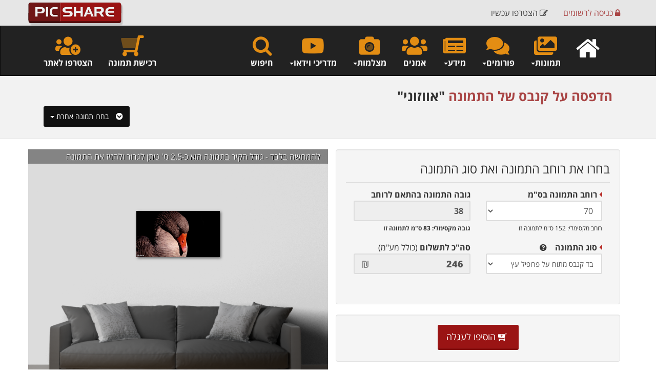

--- FILE ---
content_type: text/html
request_url: https://www.picshare.co.il/print-photo.asp?id=20690
body_size: 19763
content:

<!DOCTYPE html>
<html>


<head>
	<meta charset="UTF-8">
<META HTTP-EQUIV="Content-language" CONTENT="he">

<!-- Google tag (gtag.js) -->
<script async src="https://www.googletagmanager.com/gtag/js?id=G-3SSGFK240T"></script>
<script>
  window.dataLayer = window.dataLayer || [];
  function gtag(){dataLayer.push(arguments);}
  gtag('js', new Date());

  gtag('config', 'G-3SSGFK240T');
</script>	
	
<!-- Global site tag (gtag.js) - Google Analytics -->
<script async src="https://www.googletagmanager.com/gtag/js?id=UA-4262812-1"></script>
<script>
  window.dataLayer = window.dataLayer || [];
  function gtag(){dataLayer.push(arguments);}
  gtag('js', new Date());

  gtag('config', 'UA-4262812-1');
</script>

	<!-- Google Analytics -->
	<script>
		(function(i,s,o,g,r,a,m){i['GoogleAnalyticsObject']=r;i[r]=i[r]||function(){
		(i[r].q=i[r].q||[]).push(arguments)},i[r].l=1*new Date();a=s.createElement(o),
		m=s.getElementsByTagName(o)[0];a.async=1;a.src=g;m.parentNode.insertBefore(a,m)
		})(window,document,'script','//www.google-analytics.com/analytics.js','ga');

		ga('create', 'UA-4262812-1', 'auto');
		ga('send', 'pageview');
	</script>
	<!-- End Google Analytics -->

	
	

	


	

<meta property="og:image" content="https://www.picshare.co.il/images/picshare_logo_forum.jpg" />

<meta name="keywords" content="צילום, צלמים, צילומים, גלריה, מאגר תמונות, תמונות להדפסה, הדפסה על קנבס, הדפסה על זכוכית, פורמים, פורום צלמים, פורום צילום, פוטושופ, לייטרום, מצלמות, עדשות, photoshop, lightroom, nikon, canon, sony">


<meta name="viewport" content="width=device-width, maximum-scale=1, initial-scale=1, user-scalable=0" />

	<script src="../assets/plugins/jquery/jquery-2.1.4.min.js"></script>
	
	
	<link href="../fontawesome/css/all.min.css" rel="preload" as="style" onload="this.rel='stylesheet'">
<link href="../assets/plugins/bootstrap/css/bootstrap.css" rel="preload" as="style" onload="this.rel='stylesheet'" />
<link href="../assets/css/essentials.css" rel="preload" as="style" onload="this.rel='stylesheet'" />
<link href="../assets/css/layout.css" rel="preload" as="style" onload="this.rel='stylesheet'" />
<link href="../assets/css/layout-RTL.css" rel="preload" as="style" onload="this.rel='stylesheet'"/>
<link href="../assets/css/color_scheme/red.css" rel="stylesheet" type="text/css" id="color_scheme" />
<link rel="STYLESHEET" type="text/css" href="../rtl/css/heb.css">
<link rel="apple-touch-icon" sizes="57x57" href="/apple-icon-57x57.png">
<link rel="apple-touch-icon" sizes="60x60" href="/apple-icon-60x60.png">
<link rel="apple-touch-icon" sizes="72x72" href="/apple-icon-72x72.png">
<link rel="apple-touch-icon" sizes="76x76" href="/apple-icon-76x76.png">
<link rel="apple-touch-icon" sizes="114x114" href="/apple-icon-114x114.png">
<link rel="apple-touch-icon" sizes="120x120" href="/apple-icon-120x120.png">
<link rel="apple-touch-icon" sizes="144x144" href="/apple-icon-144x144.png">
<link rel="apple-touch-icon" sizes="152x152" href="/apple-icon-152x152.png">
<link rel="apple-touch-icon" sizes="180x180" href="/apple-icon-180x180.png">
<link rel="icon" type="image/png" sizes="192x192"  href="/android-icon-192x192.png">
<link rel="icon" type="image/png" sizes="32x32" href="/favicon-32x32.png">
<link rel="icon" type="image/png" sizes="96x96" href="/favicon-96x96.png">
<link rel="icon" type="image/png" sizes="16x16" href="/favicon-16x16.png">
<meta name="msapplication-TileColor" content="#ffffff">
<meta name="msapplication-TileImage" content="/ms-icon-144x144.png">
<meta name="theme-color" content="#ffffff">



<script>var user = ""</script>


<style>

	.hide-icons2 {
	width: 1px;
	height: 1px;
	animation-name: hide-icons;
	animation-duration: 1s;
	}

	@keyframes example {
	from {height:40px;}
	to {height:1px;}
	}

	.navbar-inverse .navbar-nav > li > a {
	color: #fff;

	}

	.dropdown-menu{
	text-align: right;
	font-size: 15px;
	}

	li {
	font-size: 16px;
	direction: rtl;
	}

	.menu-half {
	display: inline-block !important;
	}
	.input-group {
	direction: rtl;
	}

	.input-group.btn {
	direction: rtl;
	}


	.input-group.form-control {
	direction: rtl;
	}

	.input-group-addon {
	border-radius: 0px 5px 5px 0px;
	}

	.btn-red {
	background-color:#9A1414;
	color: #fff;
	}

	.btn-red:Hover {
	background-color:#ff3300;
	color: #fff;
	}

	.btn-social > :first-child {
	position: absolute;
	right: 0px;
	top: 0px;
	bottom: 0px;
	width: 42px;
	line-height: 40px;
	font-size: 1.6em;
	text-align: center;
	border-left: 1px solid rgba(0,0,0,.2);
	}

	.btn-social {
	position: relative;
	padding-right: 54px;
	text-align: left;
	white-space: nowrap;
	overflow: hidden;
	text-overflow: ellipsis;
	line-height: 26px;
	margin: 0;
	}

	.item-box-desc {
	text-align: right !important;
	}

	ul.categories > li > a {
	letter-spacing: 0px;
	font-size: 13px;
	font-weight: bold;
	color: #333;
	}

	.owl-carousel .owl-item div {
	text-align: right;
	}

	#toTop {
	right: 6px;
	}

	.pre-wrap {
		word-wrap: break-word;
	}
</style>








<script src="https://platform-api.sharethis.com/js/sharethis.js#property=59f4ee3858ca4000129559dc&product=inline-share-buttons" async="async"></script>
		
	<link rel="STYLESHEET" type="text/css" href="assets/plugins/magnific-popup/magnific-popup.css">
	<title>רכישת התמונה: אווזוני | קנבס | זכוכית אקרילית | נייר צילום</title>
	<meta name="description" content="מאגר תמונות וצילומים מדהימים להדפסה על קנבס, נייר צילום, זכוכית אקרילית ועוד. רכישה מאובטחת, משלוחים לכל הארץ">
	
	
	<link rel="canonical" href="https://www.picshare.co.il/print-photo.asp?id=20690" />
	
<script>

var user = "";


function SendHref (LinkHref)
{
	location.href=LinkHref;			
}


</script>
<script src="https://www.paypalobjects.com/api/checkout.js"></script>

<style>
.salon {
	background-position: bottom;
	background-repeat: no-repeat;
	background-image: images/salon1.png;
}

.box-icon.box-icon-large .box-icon-title > i {
    width: 165px;
    height: 165px;
    line-height: 170px;
    font-size: 100px;
}


</style>



</head>



<body class="enable-animation">


<nav class="navbar navbar-fixed-top" style="z-index:100;background-color:rgba(230,230,230,1);height:50px;">
	  <div class="container nopadding">
		<div class="col-lg-3 col-xs-3">
			<a class="navbar-brand logo nopadding" href="../../" target="_parent"><div style="height:5px;"></div><img  src="../images/s_logo.png" style="min-width:170px;"  alt="Picshare Logo" class="img-responsive"></a>
		</div>
		
		<div class="col-lg-9 col-xs-9 text-right nomargin" >
				<ul class="nav navbar-nav navbar-right">
					
					
					<li class="menu-half"><a href="javascript:void(0)" data-toggle="modal" data-target="#myModalIframeC" onclick="window.modal_iframeC.location.href='https://www.picshare.co.il/members/BS_new_account1.asp?efrom=modal'" style="color:#444;"><span class="hidden-xs"><i class="fa fa-pencil-square-o"></i> הצטרפו עכשיו</span></a></li>
	
					<li class="menu-half"><a href="https://www.picshare.co.il/members/login.asp"><i class="fa fa-lock"></i> כניסה <span class="hidden-xs">לרשומים</span></a></li>
					
	
					
					
					
					
	          </ul>
			</div>
		</div>
  </nav>
<div class="collapse">
<form name="hid_cart_form">
<input type="hidden" id="hid_cart_num" name="hid_cart_num" value='0'>
</form>
</div>
  <div class="clearfix height-50"></div>
	<nav class="navbar navbar-inverse noradius nomargin" id="TopMenu" style="z-index:99;">
	  <div class="container">
	  	<div class="row">
	    <!-- Brand and toggle get grouped for better mobile display -->
	    <div class="navbar-header" >
	      <button type="button" class="navbar-toggle collapsed" data-toggle="collapse" data-target="#SecNav" aria-expanded="false"><span class="sr-only">Toggle navigation</span><span class="icon-bar"></span><span class="icon-bar"></span><span class="icon-bar"></span></button>
	    </div>
	    <!-- Collect the nav links, forms, and other content for toggling -->
	    <div class="collapse navbar-collapse" id="SecNav">
	    	
		  
		<ul class="nav navbar-nav navbar-right text-right" dir="rtl">
			<li class="text-center"><a href="javascript:void(0)" class="weight-600" data-toggle="modal" data-target="#ModalSearch"><div><i class="fa fa-search size-40 topNavIcon text-warning"></i></div>חיפוש</a></li>
			
			<li class="dropdown hidden-xs text-center">
				<a href="#" class="dropdown-toggle weight-600" data-toggle="dropdown" role="button" aria-haspopup="true" aria-expanded="false"><div><i class="fab fa-youtube size-40 topNavIcon text-warning"></i></div>מדריכי וידאו<span class="caret"></span></a>
				<ul class="dropdown-menu">
					
					<li><a href="../video-gallery.asp?cat=11" target="_parent">הדפסת תמונות</a></li>
					
					<li><a href="../video-gallery.asp?cat=12" target="_parent">טכניקות צילום</a></li>
					
					<li><a href="../video-gallery.asp?cat=14" target="_parent">יסודות הצילום</a></li>
					
					<li><a href="../video-gallery.asp?cat=3" target="_parent">לייטרום</a></li>
					
					<li><a href="../video-gallery.asp?cat=8" target="_parent">סטודיו ותאורה </a></li>
					
					<li><a href="../video-gallery.asp?cat=13" target="_parent">עריכת וידאו</a></li>
					
					<li><a href="../video-gallery.asp?cat=4" target="_parent">עשו זאת בעצמכם (DIY)</a></li>
					
					<li><a href="../video-gallery.asp?cat=2" target="_parent">פוטושופ</a></li>
					
					<li><a href="../video-gallery.asp?cat=7" target="_parent">צילום אירועים</a></li>
					
					<li><a href="../video-gallery.asp?cat=10" target="_parent">צילום מוצרים</a></li>
					
					<li><a href="../video-gallery.asp?cat=6" target="_parent">צילום מזון</a></li>
					
					<li><a href="../video-gallery.asp?cat=5" target="_parent">רעיונות והשראה</a></li>
					
					<li role="separator" class="divider"></li>
					<li><a href="../../video-gallery.asp" target="_parent"><i class="fa fa-circle-o" aria-hidden="true"></i>&nbsp; כל המדריכים</a></li>
				</ul>
			</li>
			
					
			       
			<li class="dropdown hidden-sm hidden-md text-center">
				<a href="#" class="dropdown-toggle weight-600" data-toggle="dropdown" role="button" aria-haspopup="true" aria-expanded="false"><div><i class="fad fa-camera-alt size-40 topNavIcon text-warning"></i></div>מצלמות<span class="caret"></span></a>
				<ul class="dropdown-menu">
					<li><a href="../byManu.asp?cm_id=5" target="_parent">מצלמות Canon</a></li>
					<li><a href="../byManu.asp?cm_id=9" target="_parent">מצלמות Nikon</a></li>
					<li><a href="../byManu.asp?cm_id=10" target="_parent">מצלמות Fujifilm</a></li>
					<li><a href="../byManu.asp?cm_id=4" target="_parent">מצלמות Olympus</a></li>
					<li><a href="../byManu.asp?cm_id=1" target="_parent">מצלמות Sony</a></li>
					<li><a href="../byManu.asp?cm_id=23" target="_parent">מצלמות Panasonic</a></li>
					<li role="separator" class="divider"></li>
					<li><a href="../../all_manu.asp" target="_parent"><i class="fa fa-camera" aria-hidden="true"></i>&nbsp; כל המצלמות</a></li>
				</ul>
			</li>
		
		
		  
			<li class="text-center weight-600"><a href="../all_members.asp" target="_parent"><div><i class="fas fa-users size-40 topNavIcon text-warning"></i></div>אמנים</a></li>
			
			<li class="dropdown text-center">
				<a href="#" class="dropdown-toggle weight-600" data-toggle="dropdown" role="button" aria-haspopup="true" aria-expanded="false"><div><i class="fas fa-newspaper size-40 topNavIcon text-warning"></i></div>מידע<span class="caret"></span></a>
				<ul class="dropdown-menu">
				    <li><a href="../color-search.asp" target="_parent"><i class="fad fa-swatchbook fa-fw" aria-hidden="true"></i>&nbsp; חיפוש תמונות לפי צבע</a></li>
					<li><a href="../photography-news.asp" target="_parent"><i class="fa fa-microphone fa-fw" aria-hidden="true"></i>&nbsp; חדשות</a></li>
				    <li><a href="../articles_archive.asp" target="_parent"><i class="fa fa-newspaper-o  fa-fw" aria-hidden="true"></i>&nbsp; מאמרים</a></li>
					
					<li role="separator" class="divider"></li>
					
					<li><a href="../top5week.asp" target="_parent"><i class="et-ribbon fa-fw"></i>&nbsp; תמונות השבוע</a></li>
					<li><a href="../top5month.asp" target="_parent"><i class="et-trophy  fa-fw"></i>&nbsp; תמונות החודש</a></li>
					
					
				</ul>
			</li>
			
			
			
			<li class="dropdown text-center">
					<a href="#" class="dropdown-toggle weight-600" data-toggle="dropdown" role="button" aria-haspopup="true" aria-expanded="false"><div><i class="fas fa-comments size-40 topNavIcon text-warning"></i></div>פורומים<span class="caret"></span></a>
					<ul class="dropdown-menu">
						
						<li><a href="../forum.asp?forum_cat_id=5"> אמנות הצילום</a></li>
						
						<li><a href="../forum.asp?forum_cat_id=6"> טכניקת צילום</a></li>
						
						<li><a href="../forum.asp?forum_cat_id=4"> לייטרום ופוטושופ</a></li>
						
						<li><a href="../forum.asp?forum_cat_id=3"> מצלמות</a></li>
						
						<li><a href="../forum.asp?forum_cat_id=2"> עדשות ועזרים</a></li>
						
						<li><a href="../forum.asp?forum_cat_id=13"> צלמים מתחילים</a></li>
						
						<li><a href="../forum.asp?forum_cat_id=15"> צרכנות</a></li>
						
						<li role="separator" class="divider"></li>
						<li><a href="../forums.asp" target="_parent"><i class="fa fa-comments-o" aria-hidden="true"></i>&nbsp;  לכל הפורומים</a>
					</ul>
				</li>	
				
				<li class="dropdown text-center">
					<a href="#" class="dropdown-toggle weight-600" data-toggle="dropdown" role="button" aria-haspopup="true" aria-expanded="false"><div><i class="fas fa-images size-40 topNavIcon text-warning"></i></div>תמונות<span class="caret"></span></a>
					<ul class="dropdown-menu" dir="rtl">
						<li><a href="../gallery.asp?subject=12&sub_subject=43">תמונות נוף</a></li>
						<li><a href="../gallery.asp?subject=22&sub_subject=186">תמונות אבסטרקט</a></li>
						<li><a href="../gallery.asp?subject=22&sub_subject=185">תמונות שחור לבן</a></li>
						<li><a href="../gallery.asp?subject=23">תמונות של בעלי חיים</a></li>
						<li><a href="../gallery.asp?subject=6">ישראל בתמונות</a></li>
						<li><a href="../gallery.asp?subject=8">תמונות מהעולם</a></li>
						<li><a href="../gallery.asp?subject=12&sub_subject=45">תמונות של פרחים</a></li>
						
						<li><a href="../bySubjects_heb.asp" target="_parent" class="weight-700">כל הנושאים</a></li>
						<li role="separator" class="divider"></li>

						<li><a href="../albums.asp" target="_parent"><i class="fa fa-book fa-fw" aria-hidden="true"></i>&nbsp; אלבומי תמונות</a></li>
						<li role="separator" class="divider"></li>

						
						<li><a href="../top5week.asp" target="_parent"><i class="et-ribbon fa-fw"></i>&nbsp; תמונות השבוע</a></li>
						<li><a href="../top5month.asp" target="_parent"><i class="et-trophy  fa-fw"></i>&nbsp; תמונות החודש</a></li>
						
						
						
					</ul>
				</li>
				
				
				<li class="hidden-xs hidden-sm"><a href="../../"><i class="fa fa-home size-50 topNavIcon"></i></a></li>
		</ul>
		
		<ul class="nav navbar-nav navbar-left text-left" dir="rtl">
			
			<li class="hidden-sm text-center weight-600"><a href="javascript:void(0)" data-toggle="modal" data-target="#myModalIframeC" onclick="window.modal_iframeC.location.href='https://www.picshare.co.il/members/BS_new_account1.asp?efrom=modal'"><div><i class="fas fa-users-medical size-40 topNavIcon text-warning"></i></div>הצטרפו לאתר</a></li>
			

			<li class="text-center weight-600"><a href="../print-photo.asp" target="_parent"><div><i class="fad fa-shopping-cart fa-flip-horizontal size-40 topNavIcon text-warning"></i></div>רכישת תמונה</a></li>
		</ul>

		 
<script>
function searchSelect(sType)
{
	if(document.e_search_1.e_word.value == "")
	{
		return check_search('1');
	}
	else
	{
		document.e_search_1.e_type.value = sType;
		document.e_search_1.submit();
	}
}	
</script>


        </div>
	    <!-- /.navbar-collapse -->
      </div>
	  </div>
	  <!-- /.container-fluid -->
  </nav>
  
  
  
  
  
  
  <div class="modal fade bs-example-modal-md" tabindex="-1" id="ModalSearch" role="dialog" aria-labelledby="myLargeModalLabel" dir="rtl">
	<div class="modal-dialog modal-md">
    	<form action="../site_search_act.asp" class="form-inline" method="post" name="e_search_1" id="e_search_1" data-toggle="validator" data-disable="false" data-delay="2000" data-feedback="{success: 'glyphicon-ok'}">
	<div class="modal-content">
			<div class="modal-header">
		        <button type="button" class="close" data-dismiss="modal" aria-label="Close"><span aria-hidden="true">&times;</span></button>
        		<h4 class="nomargin"><i class="fa fa-search" aria-hidden="true"></i>  חיפוש באתר | חיפוש תמונות | חיפוש צלמים ואמנים</h4>
			</div>
			<div class="modal-body">
				<div class="row">
				
					<div class="col-sm-6 col-xs-12 pull-right padding-6">
						<input type="text" class="form-control" id="e_word" name="e_word" placeholder="חיפוש באתר..." maxlength="50" data-error="Required" required style="width:100%;">
						
					</div>
					<!--<div class="input-group">-->
					<div class="col-sm-3 col-xs-12 pull-right padding-6">
						<select name="e_type" class="form-control" style="width:100%">
							<OPTION value="1" selected>חיפוש תמונות</OPTION>
							<OPTION value="2" >חיפוש חברים</OPTION>
							<OPTION value="3" >חיפוש בפורום</OPTION>
							<OPTION value="4" >חיפוש מצלמה</OPTION>
							<OPTION value="5" >חיפוש בכתבות</OPTION>
							<OPTION value="7" >חיפוש בהערות</OPTION>
						</select>
						
						<!--<span class="input-group-btn"><button class="btn btn-primary" type="submit"><i class="fa fa-search" aria-hidden="true"></i></button></span>-->
					</div>
					<div class="col-sm-3 col-xs-12 pull-right padding-6">
					    <button type="submit" name="submit" id="submit" Class="btn btn-red btn-save btn-block"><i class="fa fa-search" aria-hidden="true"></i> חפש</button>
					    <button type="button" name="button" id="button" Class="btn btn-red btn-saving btn-block collapse"><i class="fa fa-spinner fa-pulse fa-fw"></i> חפש</button>
					</div>
					<div class="col-sm-12 col-xs-12 text-center margin-top-10">
					    <label><input type="checkbox" name="e_picName" value="1">&nbsp;כלול גם את שמות התמונות בחיפוש</label>
					</div>
				</div>
				
			</div>
			<div class="modal-footer">
				<div class="col-xs-12 text-center">
					<a href="../color-search.asp" target="_parent" class="btn-link"><i class="far fa-paint-roller"></i> לחיפוש תמונות לפי צבע </a>
				</div>
			</div>
		</div>
		</form>
		
	</div>
</div>

<script>
//$('#e_search_1').validator()

$(".btn-save").click(function(){
	$(".btn-save").hide();
	$(".btn-saving").show();
});
</script>
  
  
  
  	
	


<section class="page-header page-header-xs margin-bottom-10 hidden-xs">
	<div class="container text-right">
		
		

		<div class="col-lg-12">
			<div class="divider nomargin hidden-sm hidden-md hidden-xs hidden-lg"><!-- divider --></div>
			<h1 class="weight-700 rtl hidden-xs">
				
					
					<span class="hidden-xs">הדפסה על <span id="PMaterial"></span> של התמונה</span>
					
					
						"אווזוני"
					
			</h1>
			
			
			
			<span class="pull-left text-left">
			<div class="btn-group">
				<button type="button" class="btn btn-black btn-3d pull-left dropdown-toggle" data-toggle="dropdown"><span class="caret"></span> בחרו תמונה אחרת &nbsp;<i class="fas fa-chevron-circle-down"></i></button>
					<ul class="dropdown-menu" role="menu" style="z-index:1001;">
						<li><a href="gallery.asp?subject=22&sub_subject=186">תמונות אבסטרקט</a></li>
						<li><a href="gallery.asp?subject=12&sub_subject=43">תמונות טבע ונוף</a></li>
						<li><a href="gallery.asp?subject=23">תמונות של בעלי חיים</a></li>
						<li><a href="gallery.asp?subject=6">ישראל בתמונות</a></li>
						<li><a href="gallery.asp?subject=8">תמונות מהעולם</a></li>
						<li><a href="gallery.asp?subject=12&sub_subject=45">תמונות של פרחים</a></li>
						<li class="divider" role="separator"></li>
						<li><a href="bySubjects_heb.asp">כל הנושאים</a></li>
					</ul>
				</div>
		    </span>
		</div>
		
	</div>
</section>



	<div class="container margin-top-20">

		
		
	
		<div class="row">
		<div class="col-lg-6 col-md-6 col-sm-6 col-xs-12 relative" id="wallcolor" style="height: 550px; overflow: hidden;" dir="rtl">
			
			
			
			<div class="sofa" style="position:absolute;bottom:0px;left:0px;right:0px;z-index:7;">
				<img src="images/salon1.png" alt="Illustration Picture on the Wall" class="img-responsive">
			</div>
			
			<div style="position:absolute; top:0px; left:0px;right:0px;text-shadow: 1px 1px #000;background-color:rgba(0,0,0,0.4);padding:2px 15px;z-index:8;" class="tex-white wow fadInDown">להמחשה בלבד - גודל הקיר בתמונה הוא כ-2.5 מ' ניתן לגרור ולהזיז את התמונה</div>
			
			<div class="height-400 text-center padding-20 margin-top-100" id="pic_bg">
				
					<img id="Pic20690" src="/s_pictures/img20690.jpg" width="50%" alt="אווזוני"  border="0" style="box-shadow: 2px 2px 5px rgba(0,0,0,0.6);z-index:8;">
				
			</div>
			
			
			<div class="thumbnail" style="position:absolute;bottom:0px;z-index:8;">
				<table cellspacing="1" dir="rtl" class="nomargin">
					<tr>
						<td><small>צבעים לקיר&nbsp;&nbsp;</small></td>
						<td><img src="images/pixel.gif" alt="" width="5" height="1" border="0"></td>
						<td style="background-color: rgb(21,14,13)"><a href="javascript:changeBG('21,14,13');" data-toggle="tooltip" data-placement="top" title="הצבע הראשי"><img src="images/pixel.gif" alt="" width="20" height="20" border="0"></a></td>
						<td><img src="images/pixel.gif" alt="" width="10" height="10" border="0"></td>
						
							<td style="background-color: rgb(185,139,127);"><a href="javascript:changeBG('185,139,127');"><img src="images/pixel.gif" alt="" width="20" height="20" border="0"></a></td>
							<td><img src="images/pixel.gif" alt="" width="1" height="1" border="0"></td>
							
							<td style="background-color: rgb(92,59,55);"><a href="javascript:changeBG('92,59,55');"><img src="images/pixel.gif" alt="" width="20" height="20" border="0"></a></td>
							<td><img src="images/pixel.gif" alt="" width="1" height="1" border="0"></td>
							
							<td style="background-color: rgb(5,4,4);"><a href="javascript:changeBG('5,4,4');"><img src="images/pixel.gif" alt="" width="20" height="20" border="0"></a></td>
							<td><img src="images/pixel.gif" alt="" width="1" height="1" border="0"></td>
							
							<td style="background-color: rgb(183,40,15);"><a href="javascript:changeBG('183,40,15');"><img src="images/pixel.gif" alt="" width="20" height="20" border="0"></a></td>
							<td><img src="images/pixel.gif" alt="" width="1" height="1" border="0"></td>
							
							<td style="background-color: rgb(48,25,24);"><a href="javascript:changeBG('48,25,24');"><img src="images/pixel.gif" alt="" width="20" height="20" border="0"></a></td>
							<td><img src="images/pixel.gif" alt="" width="1" height="1" border="0"></td>
							
							<td style="background-color: rgb(123,100,96);"><a href="javascript:changeBG('123,100,96');"><img src="images/pixel.gif" alt="" width="20" height="20" border="0"></a></td>
							<td><img src="images/pixel.gif" alt="" width="1" height="1" border="0"></td>
							
							<td style="background-color: rgb(121,91,92);"><a href="javascript:changeBG('121,91,92');"><img src="images/pixel.gif" alt="" width="20" height="20" border="0"></a></td>
							<td><img src="images/pixel.gif" alt="" width="1" height="1" border="0"></td>
							
							<td style="background-color: rgb(60,56,52);"><a href="javascript:changeBG('60,56,52');"><img src="images/pixel.gif" alt="" width="20" height="20" border="0"></a></td>
							<td><img src="images/pixel.gif" alt="" width="1" height="1" border="0"></td>
							
							<td style="background-color: rgb(60,44,52);"><a href="javascript:changeBG('60,44,52');"><img src="images/pixel.gif" alt="" width="20" height="20" border="0"></a></td>
							<td><img src="images/pixel.gif" alt="" width="1" height="1" border="0"></td>
							
					</tr>
				</table>
			</div>
			
			
			
		</div>
		
		<div class="col-lg-6 col-md-6 col-sm-6 col-xs-12"  dir="rtl">
			
			<form  action="print-photo_addCart_act.asp?id=20690" method="post" name="eform" id="eform" data-toggle="validator" data-disable="false" data-delay="2000" data-feedback="{success: 'glyphicon-ok'}" role="form" data-success="Saved successfully" data-toastr-position="top-right">
			
			<div id="StepA" class="row">
				<div class="col-lg-12">
					<div class="well clearfix"  dir="rtl">
						<h3 class="weight-500 nomargin">בחרו את רוחב התמונה ואת סוג התמונה</h3>
						<div class="divider nomargin"><!-- divider --></div>
						<fieldset class="form-group col-lg-6 col-sm-6 col-xs-12 pull-right">
							<spam class="weight-600 rtl"><i class="fas fa-caret-left text-danger"></i> רוחב התמונה בס"מ</spam>
							<select name="e_width" id="e_width" class="form-control  size-16" data-error="Required" required onchange="ChangeWidth(this.value)">
						      	<option value="" selected></option>
								
								<option value="20" >20</option>
								
								<option value="25" >25</option>
								
								<option value="30" >30</option>
								
								<option value="35" >35</option>
								
								<option value="40" >40</option>
								
								<option value="45" >45</option>
								
								<option value="50" >50</option>
								
								<option value="55" >55</option>
								
								<option value="60" >60</option>
								
								<option value="65" >65</option>
								
								<option value="70"  selected>70</option>
								
								<option value="75" >75</option>
								
								<option value="80" >80</option>
								
								<option value="85" >85</option>
								
								<option value="90" >90</option>
								
								<option value="95" >95</option>
								
								<option value="100" >100</option>
								
								<option value="105" >105</option>
								
								<option value="110" >110</option>
								
								<option value="115" >115</option>
								
								<option value="120" >120</option>
								
								<option value="125" >125</option>
								
								<option value="130" >130</option>
								
								<option value="135" >135</option>
								
								<option value="140" >140</option>
								
								<option value="145" >145</option>
								
								<option value="150" >150</option>
								
			        			</select>
							<span class="size-12">רוחב מקסימלי: 152 ס"מ<span class="hidden-xs"> לתמונה זו</span></span>
						</fieldset>
						<fieldset class="form-group col-lg-6 col-sm-6 col-xs-12 weight-600">
							גובה התמונה <span class="hidden-md">בהתאם לרוחב</span> 
							<input type="text" name="e_height" id="e_height" maxlength="40" class="form-control size-16" disabled value="55">
							<span class="size-12">גובה מקסימלי: 83 ס"מ<span class="hidden-xs"> לתמונה זו</span></span>
							<input type="hidden" name="e_height_hid" id="e_height_hid" value="55">
							
						</fieldset>
		
						<fieldset class="form-group col-lg-6 col-xs-12  pull-right">
							<i class="fas fa-caret-left text-danger"></i> 
							<strong>סוג התמונה &nbsp;&nbsp; 
							<button type="button" data-toggle="modal" data-target="#myModal">
							<i class="fa fa-question-circle" aria-hidden="true"></i>
							</button>
							</strong>
							
							<select name="e_material" id="e_material" class="form-control" onchange="PriceCalc()"  data-error="Required" required>
						      	<option value="" selected></option>
								<option value="Canvas" selected>בד קנבס מתוח על פרופיל עץ</option>
								<option value="Capa">קאפה</option>
								<option value="Photographic-paper">נייר צילום</option>
								<option value="Perspex">זכוכית אקרילית - פרספקס</option>
							</select>
							<small><br></small>
						</fieldset>
						<fieldset class="form-group col-lg-6 wow bounceIn" id="sum">
							<span class="weight-600">סה"כ לתשלום</span> (כולל מע"מ)
							<div class="fancy-form">
							    <i class="far fa-shekel-sign" ></i>
							    <input type="text" name="e_total_price_dis" id="e_total_price_dis" maxlength="40" disabled class="form-control weight-800 size-18">
							</div>
							
							
							<input type="hidden" name="e_total_price_admin" id="e_total_price_admin" maxlength="40" disabled class="form-control">
							
							<input type="hidden" name="e_total_price" id="e_total_price">
							<input type="hidden" name="e_tamlugim" id="e_tamlugim" value="0">
							<input type="hidden" name="e_DeliveryCost" id="e_DeliveryCost" value="">
							<input type="hidden" name="e_printPrice" id="e_printPrice" value="0">
							
						</fieldset>
						
					</div>
				</div>
				
				

				
				<div class="col-lg-12 text-center">
					<div class="well clearfix"  dir="rtl">
						<!--<button type="button" name="button" id="button" Class="btn btn-red btn-3d btn-lg" onclick="StepB()">המשך הזמנה <i class="fa fa-chevron-circle-left" aria-hidden="true"></i></button>-->
						<button type="submit" name="button" id="button" Class="btn btn-red btn-3d btn-lg"><i class="fa fa-cart-plus fa-fh fa-flip-horizontal" aria-hidden="true"></i> הוסיפו לעגלה</button>
					</div>
					
					<div class="alert alert-default text-right" dir="rtl">
						<div class="row">
							<div class="col-xs-10">
								<strong>משלוח</strong><br>
								<div class="weight-600 text-danger">עלות משלוח  עד הבית - 30.00 ש"ח בלבד</div>
							</div>
							<div class="col-xs-2 text-center">
								<i class="fa fa-truck fa-2x" aria-hidden="true"></i>	
							</div>
							<div class="col-xs-12"><div class="divider nomargin"><!-- divider --></div></div>
							
							<div class="col-xs-10">
								<strong>איסוף עצמי</strong><br>
								איסוף עצמי בתאום מראש ורק לאחר קבלת הודעה שההזמנה מוכנה, מפיק-פונג בע"מ רחוב ההגנה 40 ראשון לציון.<br>
								א'-ה'  17:30 - 8:30<br>
								טלפון לתאום הגעה לאיסוף 1-700-501-508<br>
							</div>
							<div class="col-xs-2 text-center">
								<i class="fas fa-people-carry fa-2x" aria-hidden="true"></i>	
							</div>
							<div class="col-xs-12"><div class="divider nomargin"><!-- divider --></div></div>
							
							<div class="col-xs-10">
								<strong>זמן אספקה</strong><br>
								עד 10 ימי עסקים (במשלוח או באיסוף עצמי)<br>
							</div>
							<div class="col-xs-2 text-center">
								<i class="fa fa-clock-o fa-2x" aria-hidden="true"></i>
							</div>
							<div class="col-xs-12"><div class="divider nomargin"><!-- divider --></div></div>
							
							<div class="col-xs-10">
								<strong>הדפסת התמונות</strong><br>
								התמונות מודפסות, נארזות ונשלחות ע"י חברת "פיק פונג" - אחת מהחברות המובילות בארץ לשירותי דפוס דיגיטלי בפורמט רחב למגזר העסקי, באמצעות טכנולוגיית ההדפסה מהמתקדמות בעולם המבטיחה ללקוח ביצוע ברמה הגבוהה והאיכותית ביותר.<br>
							</div>
							<div class="col-xs-2 text-center">
								<i class="fa fa-print fa-2x" aria-hidden="true"></i>
							</div>
							
							<div class="col-xs-12"><div class="divider nomargin"><!-- divider --></div></div>
							
							<div class="col-lg-12 text-center rtl weight-700">
								<div class="size-13">יש לכם שאלה?</div>
								<div><a href="https://wa.me/97246860970" rel="noopener" target="_blank" class="btn btn-success btn-lg size-20"><i class="fab fa-whatsapp"></i> שלחו לנו הודעה</a></div>
								<div class="size-13">ונחזור אליכם בהקדם האפשרי</div>
						    </div>
								
							
						</div>
					</div>
				</div>
			</div>
			</form>
		</div>
		</div>
		
		

</div>	



<div class="clearfix height-100"></div>


<footer id="footer">
	<div class="container">

		<div class="row">
			
			<div class="col-md-4 col-sm-12 col-xs-12 text-right">
				<!-- Footer Logo -->
				
					<div class="row">
						<div class="col-lg-12 text-center">
							<a href="../../"><img class="wow bounceIn" src="../images/s_logo.png" alt="Picshare Logo" /></a>


							<!-- Social Icons -->
							<div class="margin-top-20 text-center" dir="rtl">
							    
							   

								<a href="https://www.facebook.com/Picshare.co.il" rel="noopener" target="_blank" class="social-icon social-icon-border social-facebook" data-toggle="tooltip" data-placement="top" title="פיקשר בפייסבוק">
									<i class="icon-facebook" aria-labelledby="Picshare on Facebook" aria-hidden="true" style="color:#fff"></i>
								</a>

								<a href="https://www.instagram.com/picshare.co.il" rel="noopener" target="_blank" class="social-icon social-icon-border social-instagram" data-toggle="tooltip" data-placement="top" title="Follow us on Instagram">
									<i class="icon-instagram" aria-labelledby="Picshare's instagram page" aria-hidden="true" style="color:#fff"></i>
								</a>
								
								<a href="https://www.youtube.com/channel/UCTy196lIjZ5gQ_YbJ973V5w" rel="noopener" class="social-icon social-icon-border social-youtube tex-white" data-toggle="tooltip" data-placement="top" title="Picshare YouTube">
									<i class="icon-youtube" aria-labelledby="Picshare's Youtube Channel" aria-hidden="true" style="color:#fff"></i>
								</a>
								
								<a href="https://discord.gg/8SvyyJUd" rel="noopener" class="social-icon social-icon-border social-instagram tex-white" data-toggle="tooltip" data-placement="top" title="Discord Channel">
									<i class="fab fa-discord tex-white size-18"></i>
								</a>
								
								
					
							</div>
							<!-- /Social Icons -->

							<div class="row margin-top-50">
								
								<div class="col-xs-12 text-center rtl size-18 weight-700">
									<i class="fab fa-whatsapp text-success size-25"></i>&nbsp; <a href="https://wa.me/97246860970" rel="noopener" target="_blank">שלחו לנו הודעה</a>
								</div>
								<div class="size-13">ונחזור אליכם בהקדם האפשרי</div>
							</div>


						</div>
					</div>


			</div>

			

			<div class="col-md-4 col-sm-12 col-xs-12 text-right">

				<!-- Links -->
				<ul class="list-unstyled pull-right">
					
					<li class="hidden-xs"><a href="../video-gallery.asp"><i class="fa fa-video-camera  fa-fw"></i>&nbsp; מדריכי וידאו</a></li>
					<li><a href="https://www.facebook.com/Picshare.co.il" rel="noopener"><i class="fa fa-facebook-official fa-fw"></i>&nbsp; פיקשר בפייסבוק</a></li>
					
					<li class="margin-top-10"><a href="../print-photo.asp?id=154660&photoMaterial=Canvas"><i class="fa fa-print fa-fw"></i>&nbsp; הדפסה על קנבס</a></li>
					<li><a href="../print-photo.asp?id=154660&photoMaterial=Perspex"><i class="fa fa-print fa-fw"></i>&nbsp; הדפסה על זכוכית</a></li>
					<li><a href="../print-photo.asp?id=154660&photoMaterial=Photographic-paper"><i class="fa fa-print fa-fw"></i>&nbsp; הדפסה על נייר צילום</a></li>
					
					<li class="margin-top-10"><a href="../bySubjects_heb.asp"><i class="fa fa-search fa-fw"></i>&nbsp; חיפוש תמונות</a></li>
					<li><a href="../color-search.asp"><i class="fad fa-swatchbook fa-fw" aria-hidden="true"></i>&nbsp; חיפוש תמונות לפי צבע</a></li>
					<li class="hidden-xs margin-top-10"><a href="javascript:void(0)" onclick="LoadModalDiv('../sendMessage_BS.asp?id=4','צור קשר')"><i class="fa fa-bullhorn fa-fw"></i>&nbsp; פירסום באתר</a></li>
					
					
					<li class="hidden-xs margin-top-10"><a href="http://www.picazone.com" target="_blank" rel="noopener">Photography Website <img src="../assets/images/flags/us.png" alt="United States" /></a></li>
					
				</ul>
				<!-- /Links -->

			</div>

			<div class="col-md-4 col-sm-12 col-xs-12 text-right">

				<!-- Links -->
				<ul class="list-unstyled">
					<li class="hidden-xs"><a href="../../"><i class="fa fa-home fa-fw"></i>&nbsp; דף הבית</a></li>
					<li><a href="../forums.asp"><i class="fa fa-camera fa-fw"></i>&nbsp; פורום צילום</a></li>
					<li class="hidden-xs"><a href="../all_members.asp"><i class="fa fa-list fa-fw"></i>&nbsp; אינדקס צלמים</a></li>
					<li class="hidden-xs"><a href="../articles_archive.asp"><i class="fa fa-newspaper-o fa-fw"></i>&nbsp; כתבות ומאמרים</a></li>
					<li class="hidden-xs"><a href="../links.asp?cat_id=17"><i class="fa fa-laptop fa-fw"></i>&nbsp; תוכנות לצלמים</a></li>
				
					
					<li><a href="javascript:void(0)" data-toggle="modal" data-target="#myModalIframeC" onclick="window.modal_iframeC.location.href='https://www.picshare.co.il/members/BS_new_account1.asp?efrom=modal'"><i class="fa fa-hand-o-left"></i>&nbsp; הצטרפו לאתר</a></li>
					
				</ul>
				<!-- /Links -->

			</div>

			

		</div>

	</div>

	<div class="copyright">
		<div class="container">
			<div class="pull-right nomargin list-inline mobile-block" dir="ltr">
				<a href="../../view_article.asp?id=133">תנאי השימוש</a> | <a href="../../view_article.asp?id=158">מדיניות פרטיות</a>
		       </div>
			&copy; All Rights Reserved | <a href="http://www.studio101.co.il" target="_blank" title="הפקת אתרי אינטרנט" rel="noopener">STUDIO101</a> | Picshare.co.il - כל הזכויות שמורות 2005-2026 &copy;
		</div>
	</div>
</footer>




<div class="modal fade bs-example-modal-lg" tabindex="-1" role="dialog" id="myModalPic" aria-labelledby="myLargeModalLabel" aria-hidden="true">
	<div class="modal-dialog modal-lg">
		<div class="modal-content">

			<!-- header modal -->
			<div class="modal-header">
				<button type="button" class="close" data-dismiss="modal" aria-label="Close"><span aria-hidden="true">&times;</span></button>
				<h4 class="modal-title" id="myLargeModalLabel">modal title</h4>
			</div>

			<!-- body modal -->
			<div class="modal-body">
				<iframe style="height:600px;border:0px;width:100%" src="../empty.html" name="modal_pic" id="modal_pic"></iframe>
			</div>

			<!-- Modal Footer -->
			<div class="modal-footer">
				<button type="button" class="btn btn-default" data-dismiss="modal">Close</button>
				<!--<button type="button" class="btn btn-primary">Save changes</button>-->
			</div>

		</div>
	</div>
</div>



<div class="modal fade" tabindex="-1" role="dialog" id="contactUs">
  <div class="modal-dialog">
    <div class="modal-content">
      <div class="modal-header">
        <button type="button" class="close" data-dismiss="modal" aria-label="Close"><span aria-hidden="true">&times;</span></button>
        <h4 class="modal-title">צרו קשר</h4>
      </div>
      <div class="modal-body">
        <iframe src="../../empty.html" name="contact" id="contact" height="450"></iframe>
      </div>
      <div class="modal-footer">
        <button type="button" class="btn btn-default" data-dismiss="modal">Close</button>
        <button type="button" class="btn btn-primary">Save changes</button>
      </div>
    </div><!-- /.modal-content -->
  </div><!-- /.modal-dialog -->
</div><!-- /.modal -->


<div class="modal bs-example-modal-lg fade" id="ajax_footer" role="basic" aria-hidden="true">
	<div class="modal-dialog modal-lg">
		<div class="modal-content">

			<div class="text-center">
				
			</div>

		</div>
	</div>
</div>

<script src="https://cdn.enable.co.il/licenses/enable-L9776qtmojday2r-1021-24125/init.js"></script>





<script type="text/javascript">

    var lastScrollTop = 0;
    $(window).scroll(function(event) {
        var st = $(this).scrollTop();
        if (st > lastScrollTop) {
            // downscroll code
            
            //$(".topNavIcon").removeClass("size-40")
            $(".topNavIcon").addClass("hidden-lg hidden-md hidden-sm")
            $(".topNavIcon").addClass("hide-icons")
            
            
        } else {
            // upscroll code
            //$(".topNavIcon").addClass("size-40")
            $(".topNavIcon").removeClass("hidden-lg hidden-md hidden-sm")
            $(".page-header").addClass("margin-top-3")
        }
        lastScrollTop = st;
    });    
    
    
    
</script>


<script type="text/javascript">
    var Tawk_API = Tawk_API || {}, Tawk_LoadStart = new Date();
    (function() {
        var s1 = document.createElement("script"), s0 = document.getElementsByTagName("script")[0];
        s1.async = true;
        s1.src = 'https://embed.tawk.to/5e2eeef28e78b86ed8ab44e8/default';
        s1.charset = 'UTF-8';
        s1.setAttribute('crossorigin', '*');
        s0.parentNode.insertBefore(s1, s0);
    })();
</script>




<script>

function LoadModalDiv(file_name,titleSTR)
{
	if(file_name != "")
	{
		var strPage = file_name+"&d="+new Date().valueOf()
		$("#ModalMainBody").load(strPage);
		
		if (titleSTR != "")
		{
			document.all.ModalMainTitle.innerHTML = titleSTR
		}
		
		$('#ModalMain').modal('show');
	}
}

function ClearModalDiv()
{
	document.all.ModalMainTitle.innerHTML = ""
	document.all.ModalMainBody.innerHTML = ""
}
</script>

<div class="modal fade bs-example-modal-lg" tabindex="-1" id="ModalMain" role="dialog" aria-labelledby="myLargeModalLabel" dir="rtl">
	<div class="modal-dialog modal-lg">
    	<div class="modal-content">
			<div class="modal-header">
		        <button type="button" class="close" data-dismiss="modal" aria-label="Close" onclick="ClearModalDiv()"><span aria-hidden="true">&times;</span></button>
        		<h4 id="ModalMainTitle"><br></h4>
			</div>
			<div class="modal-body">
				<div class="row">
					<div class="col-lg-12" id="ModalMainBody">
						
					</div>
				</div>
			</div>
			<div class="modal-footer">
		        <button type="button" class="btn btn-default" data-dismiss="modal" onclick="ClearModalDiv()">סגור</button>
			</div>
		</div>
	</div>
</div>

<div class="modal fade bs-example-modal-lg" tabindex="-1" id="ModalUpPic" role="dialog" aria-labelledby="myLargeModalLabel" dir="rtl">
	<div class="modal-dialog modal-md" style="margin-top:20%;">
	    	<form  action="print-photos_upload_act.asp" method="post" name="uform" id="uform" ENCTYPE="multipart/form-data" onsubmit="return check_upform()">
		<div class="modal-content">
			
			<div class="modal-body clearfix">
				<fieldset class="form-group col-lg-12">
					<h3>בחרו את קובץ התמונה מהמחשב שלכם</h3>
					<small>
					נא לבחור בקובץ בפורמט JPG בלבד
					</small>
					<input class="custom-file-upload" type="file" name="FILE1" id="FILE1" data-btn-text="בחר תמונה" accept=".jpg" data-error="Required" required />
				</fieldset>
			</div>
			<div class="modal-footer text-center">
			  <button type="submit" name="submit" id="submit" Class="btn btn-red btn-3d btn-lg"> לשלב הבא <i class="fas fa-arrow-square-left"></i></button>
			</div>
		</div>
		</form>
	</div>
</div>



<div id="myModal" class="modal fade" tabindex="-1" role="dialog" aria-labelledby="myModalLabel" aria-hidden="true">
	<div class="modal-dialog">
		<div class="modal-content">

			<!-- Modal Header -->
			<div class="modal-header text-right rtl">
				<button type="button" class="close" data-dismiss="modal" aria-label="Close"><span aria-hidden="true">&times;</span></button>
				<h4 class="modal-title" id="myModalLabel">החומרים עליהם  תוכלו להדפיס תמונה</h4>
			</div>

			<!-- Modal Body -->
			<div class="modal-body text-right rtl">
				<h4 class="nomargin">בד קנבס מתוח על פרופיל עץ</h4>
				<p>
				בד קנבס <span class="bold">אמיתי</span> ואיכותי מתוח על מסגרת עץ בעיטוף גלריה מקסים.
				שימו לב - באתרים אחרים מוכרים לכם קנבסים בזול כי לא מדובר בקנבס אמיתי אלא בקנבס סינטטי. ההבדל הוא גדול גם באיכות ובהתאם גם במחיר.
				</p>

				<h4 class="nomargin">קאפה</h4>
				<p>הקאפה הוא משטח חלק וקשיח, עשוי מחומר פולימרי מוקצף ודחוס אליו מדביקים את התמונה שמודפסת על נייר צילום איכותי</p>

				<h4 class="nomargin">נייר צילום</h4>
				<p> נייר צילום איכותי בגימור מט או מבריק לבחירתכם</p>

				<h4 class="nomargin">זכוכית אקרילית (פרספקס)</h4>
				<p>פרספקס איכותי בעובי 8 מ"מ בליטוש יהלום, מגיע עם ברגים מיוחדים להתקנה על הקיר</p>
			</div>

			<!-- Modal Footer -->
			<div class="modal-footer">
				<button type="button" class="btn btn-default" data-dismiss="modal">סגור</button>
			</div>

		</div>
	</div>
</div>



<script>

 function SendURL(Slink)
{
	var myString = new String(window.top.location)
	rExp = /&/gi;
	newString = new String ("$")
	results = myString.replace(rExp, newString)
	window.top.location.href = Slink+"&page_url="+results
	
}

 
function isEmailAddr(email)
{
  var result = false;
  var theStr = new String(email);
  var index = theStr.indexOf("@");
  if (index > 0)
  {
    var pindex = theStr.indexOf(".",index);
    if ((pindex > index+1) && (theStr.length > pindex+1))
  result = true;
  }
  return result;
}

function validEmail(formField,fieldLabel,required)
{
  var result = true;
  
  
  if (result && ((formField.value.length < 3) || !isEmailAddr(formField.value)) )
  {
    alert("כתובת הדואר שהזנת איננה חוקית");
    formField.focus();
    result = false;
  }
   
  return result;

}
function IsCharacter(formField)
{
	var ValidChars = "ABCDEFGHIJKLMNOPQRSTUVWXYZ.?+=-_@0123456789";
    var FieldValue = formField.value.toUpperCase()
	var TheNumber = 1;
    var Char;
	
	for (i = 0; i < FieldValue.length && TheNumber == 1; i++) 
       { 
       Char = FieldValue.charAt (i); 
       if (ValidChars.indexOf(Char) == -1) 
          {
      	 	TheChar = Char
			TheNumber = 0;
          }
       }
		
	if (TheNumber == 0)
	{
		alert("השתמשת בתו לא חוקי");
		formField.focus();
	}
	return TheNumber
}


	function check_form ()
		{
			if (document.login.user_email.value == "")
				{
					alert ("חסר דוא''ל");
					document.login.user_email.focus();
					return false;
				}
			else
				{
					IsChar = IsCharacter(login.user_email)
					if (IsChar == 0)
					{
						return false;
					}
					
					if (!validEmail(login.user_email,"Email Address",true))
					{
				    return false;
					}
				}
				
			if (document.login.user_password.value == "")
				{
					alert ("חסרה סיסמא");
					document.login.user_password.focus();
					return false;
				}
				
		}

 
 
 
 
 
 
 
</script>


		<!-- SCROLL TO TOP -->
		<a href="#" id="toTop"></a>


		


		<!-- JAVASCRIPT FILES -->
		<script type="text/javascript">var plugin_path = '../assets/plugins/';</script>
		<script type="text/javascript" src="../assets/js/scripts.js"></script>
		
		
		<link rel="STYLESHEET" type="text/css" href="../assets/plugins/magnific-popup/magnific-popup.css">
		<script src="../assets/plugins/magnific-popup/jquery.magnific-popup.min.js" type="text/javascript"></script>
		
<script>
$(document).ready(function() {
  $('.image-link').magnificPopup({
  	type:'iframe',
	overflowY: 'hidden',
	fixedBgPos: 'true',
	alignTop: 'true'
	});
});
</script>
		

		
		
		
		
		
<script type="text/javascript" src="../scripts/validator.js"></script>

<script>


function OpenAlerts()
{
	$("#AlertPanelList").load("../MemberAlerts.asp?d="+new Date().valueOf());
}


$('body').on('hidden.bs.modal', '.modal', function () {
  $(this).removeData('bs.modal');
});
</script>


<div id="ModalLogin" class="modal fade bs-example-modal-lg">
<div class="modal-dialog modal-lg">
    	<div class="modal-content">
			<div class="modal-header">
		        <button type="button" class="close" data-dismiss="modal" aria-label="Close"><span aria-hidden="true">&times;</span></button>
        		<h4>כניסה לרשומים</h4>
			</div>
			<div class="modal-body">
				<div class="row">
					<div class="col-lg-12" id="ModalLoginBody">
						
					</div>
				</div>
			</div>
			<div class="modal-footer">
		        <button type="button" class="btn btn-default" data-dismiss="modal">סגור</button>
			</div>
		</div>
	</div>
</div>




<div class="modal fade bs-example-modal-lg" tabindex="-1" id="myModalIframeC" role="dialog" aria-labelledby="myLargeModal">
	<div class="modal-dialog modal-lg">
    	<div class="modal-content">
			<div class="modal-header">
		        <button type="button" class="close" data-dismiss="modal" aria-label="Close"><span aria-hidden="true">&times;</span></button>
        		<!--<h4 class="modal-title">List</h4>-->
			</div>
			<div class="modal-body">
				<iframe style="width:100%;height:810px;border:0px" src="empty.html" name="modal_iframeC" id="modal_iframeC"></iframe>
		  	</div>
			
			<div class="modal-footer">
		        <button type="button" class="btn btn-default" data-dismiss="modal">Close</button>
			</div>
		</div>
	</div>
</div>

<div class="modal bs-example-modal-lg fade" id="ajax" role="basic" aria-hidden="true">
	<div class="modal-dialog modal-lg">
		<div class="modal-content">

			<div class="text-center">
				
			</div>

		</div>
	</div>
</div>

<script>
(function(){var b,f;b=this.jQuery||window.jQuery;f=b(window);b.fn.stick_in_parent=function(d){var A,w,J,n,B,K,p,q,k,E,t;null==d&&(d={});t=d.sticky_class;B=d.inner_scrolling;E=d.recalc_every;k=d.parent;q=d.offset_top;p=d.spacer;w=d.bottoming;null==q&&(q=0);null==k&&(k=void 0);null==B&&(B=!0);null==t&&(t="is_stuck");A=b(document);null==w&&(w=!0);J=function(a,d,n,C,F,u,r,G){var v,H,m,D,I,c,g,x,y,z,h,l;if(!a.data("sticky_kit")){a.data("sticky_kit",!0);I=A.height();g=a.parent();null!=k&&(g=g.closest(k));
if(!g.length)throw"failed to find stick parent";v=m=!1;(h=null!=p?p&&a.closest(p):b("<div />"))&&h.css("position",a.css("position"));x=function(){var c,f,e;if(!G&&(I=A.height(),c=parseInt(g.css("border-top-width"),10),f=parseInt(g.css("padding-top"),10),d=parseInt(g.css("padding-bottom"),10),n=g.offset().top+c+f,C=g.height(),m&&(v=m=!1,null==p&&(a.insertAfter(h),h.detach()),a.css({position:"",top:"",width:"",bottom:""}).removeClass(t),e=!0),F=a.offset().top-(parseInt(a.css("margin-top"),10)||0)-q,
u=a.outerHeight(!0),r=a.css("float"),h&&h.css({width:a.outerWidth(!0),height:u,display:a.css("display"),"vertical-align":a.css("vertical-align"),"float":r}),e))return l()};x();if(u!==C)return D=void 0,c=q,z=E,l=function(){var b,l,e,k;if(!G&&(e=!1,null!=z&&(--z,0>=z&&(z=E,x(),e=!0)),e||A.height()===I||x(),e=f.scrollTop(),null!=D&&(l=e-D),D=e,m?(w&&(k=e+u+c>C+n,v&&!k&&(v=!1,a.css({position:"fixed",bottom:"",top:c}).trigger("sticky_kit:unbottom"))),e<F&&(m=!1,c=q,null==p&&("left"!==r&&"right"!==r||a.insertAfter(h),
h.detach()),b={position:"",width:"",top:""},a.css(b).removeClass(t).trigger("sticky_kit:unstick")),B&&(b=f.height(),u+q>b&&!v&&(c-=l,c=Math.max(b-u,c),c=Math.min(q,c),m&&a.css({top:c+"px"})))):e>F&&(m=!0,b={position:"fixed",top:c},b.width="border-box"===a.css("box-sizing")?a.outerWidth()+"px":a.width()+"px",a.css(b).addClass(t),null==p&&(a.after(h),"left"!==r&&"right"!==r||h.append(a)),a.trigger("sticky_kit:stick")),m&&w&&(null==k&&(k=e+u+c>C+n),!v&&k)))return v=!0,"static"===g.css("position")&&g.css({position:"relative"}),
a.css({position:"absolute",bottom:d,top:"auto"}).trigger("sticky_kit:bottom")},y=function(){x();return l()},H=function(){G=!0;f.off("touchmove",l);f.off("scroll",l);f.off("resize",y);b(document.body).off("sticky_kit:recalc",y);a.off("sticky_kit:detach",H);a.removeData("sticky_kit");a.css({position:"",bottom:"",top:"",width:""});g.position("position","");if(m)return null==p&&("left"!==r&&"right"!==r||a.insertAfter(h),h.remove()),a.removeClass(t)},f.on("touchmove",l),f.on("scroll",l),f.on("resize",
y),b(document.body).on("sticky_kit:recalc",y),a.on("sticky_kit:detach",H),setTimeout(l,0)}};n=0;for(K=this.length;n<K;n++)d=this[n],J(b(d));return this}}).call(this);

$("#TopMenu").stick_in_parent({
	offset_top:50,
	bottoming: 0 
	});
	
</script>



<script src="assets/plugins/magnific-popup/jquery.magnific-popup.min.js"></script>	
<script   src="https://code.jquery.com/ui/1.12.1/jquery-ui.min.js"   integrity="sha256-VazP97ZCwtekAsvgPBSUwPFKdrwD3unUfSGVYrahUqU="   crossorigin="anonymous"></script>

<script>
var PriceCalcNum = 0

$("#wallcolor").css("background-color", "rgb(220,220,220)");


function IsCanvas(eeVal)
{
	
	
	PriceCalc();
}


function PriceCalc()
{
	PriceCalcNum = PriceCalcNum + 1
	eWidth = (document.eform.e_width.value) * 1
	eHeight = (document.eform.e_height_hid.value) * 1
	eMaterial = document.eform.e_material.value
	ePrice = 0
	RawPrice = 0
	if (eMaterial != "")
	{
		if(eMaterial == "Canvas")
		{
			RawPrice =  ( ( (eWidth + 10) / 100 ) * ( (eHeight + 10 ) / 100 ) ) * 100;
			RawPrice = RawPrice + ( ( ( 2 * eWidth  / 100 ) + ( 2 * eHeight / 100 ) )  *  40);
			$("#PMaterial").text("קנבס");
		}
		
		if(eMaterial == "Photographic-paper")
		{
			RawPrice = (eWidth / 100) * (eHeight / 100)  * 100
			$("#PMaterial").text("נייר צילום");
		}
		
		if(eMaterial == "Perspex")
		{
			RawPrice = ((eWidth / 100) * ( eHeight / 100 ) * 650 ) + 50
			$("#PMaterial").text("זכוכית אקרילית");
		}
		
		if(eMaterial == "Capa")
		{
			RawPrice = (eWidth / 100) * ( eHeight / 100 ) * 150
			$("#PMaterial").text("קאפה");
		}
	
		RawPrice = RawPrice * 1.17
		
		
		document.eform.e_printPrice.value = Math.round(RawPrice)
		AdminPrice = RawPrice 
		
		if (eWidth >= 150)
		{
			DeliveryCost = 130
		}
		else
		{
			DeliveryCost = 30
		}
		
		

		eMemberDiscount = 0
		
		
		if(eMemberDiscount > 0)
		{
			$("#memberDiscount").empty();
			$("#memberDiscount").append("<i class='fa fa-gift fa-2x wow bounceIn' aria-hidden='true'></i> ברכישת מוצר זה תקבל "+eMemberDiscount+" ש''ח מתנה לרכישה הבאה שלך");
		}
		
		

		TotalPrice = RawPrice + DeliveryCost + 0 
		eProfit = TotalPrice * ( 40 / 100 )
	
		if ( eProfit > 250 )
			PicsharePrice = TotalPrice + 250;
		else
			PicsharePrice = TotalPrice + eProfit;
		
		
		if ( eProfit < 50 )
			PicsharePrice = TotalPrice + 50;
		else
			PicsharePrice = TotalPrice + eProfit;


		
		if((AdminPrice + 0 + 100) < RawPrice)
		{
			RawPrice = (AdminPrice + 0 + 100)
		}
		
		
		document.eform.e_total_price.value = Math.round(PicsharePrice)

		document.eform.e_DeliveryCost.value = DeliveryCost
		document.eform.e_total_price_dis.value = Math.round(PicsharePrice)
		
		document.eform.e_total_price_admin.value = Math.round(RawPrice + DeliveryCost)
		
		$( "span.price" ).html(function() {
			return Math.round(RawPrice);
		});


	}
	//alert(PriceCalcNum)
	if (PriceCalcNum > 2)
	{
		ChangeURL()
	}
}



function ChangeWidth(eWidth)
{
	if (eWidth != "")
	{
		picWidth = (eWidth / 220) * 100
		$('#Pic20690').width(picWidth+"%");
		picHeight = (eWidth / 152) * 83.2
		document.eform.e_height.value = Math.round(picHeight)
		document.eform.e_height_hid.value = Math.round(picHeight)
		
		PriceCalc()
		
	}
}


var StartURL = "print-photo.asp?id=20690"
function ChangeURL()
{
	NewURL = StartURL
	photoWidth = document.eform.e_width.value
	if (photoWidth != "")
	{
		NewURL = NewURL + "&photoWidth="+photoWidth
	}
	
	photoMaterial = document.eform.e_material.value
	if (photoMaterial != "")
	{
		NewURL = NewURL + "&photoMaterial="+photoMaterial
	}
	
	
	window.parent.history.pushState("object or string", "Title", NewURL);
}


PriceCalc()

function changeBG(bgVal)
{
	
	$("#wallcolor").css("background-color", "rgb("+bgVal+")");
}

function StepA()
{
	$('#StepA').show();
	$('#StepB').hide();
}

function StepB()
{
	$('#StepB').show();
	$('#StepA').hide();
}

$(document).ready(function() {
  $('.image-link').magnificPopup({
  	type:'iframe',
	overflowY: 'hidden',
	fixedBgPos: 'true',
	alignTop: 'true'
	});
});


$(function() {
    $( "#Pic20690" ).draggable();
  });

  
  
$('#eform').validator()


ChangeWidth(70)



//$("#e_width").change ( function() {
//  $("#sum").removeClass("bounce");
//  $("#sum").addClass("bounce");
//  _animate;
//});


</script>


<script>
function check_upform()
{
	if (document.uform.FILE1.value != "")
	{
		image_name = document.uform.FILE1.value.toUpperCase();
		if(image_name.lastIndexOf(".JPG")==-1) 
		{ 
			alert ("סוג הקובץ לא חוקי");
			document.uform.FILE1.focus();
			return false; 
		}
	}
}
</script>

</body>
</html>




